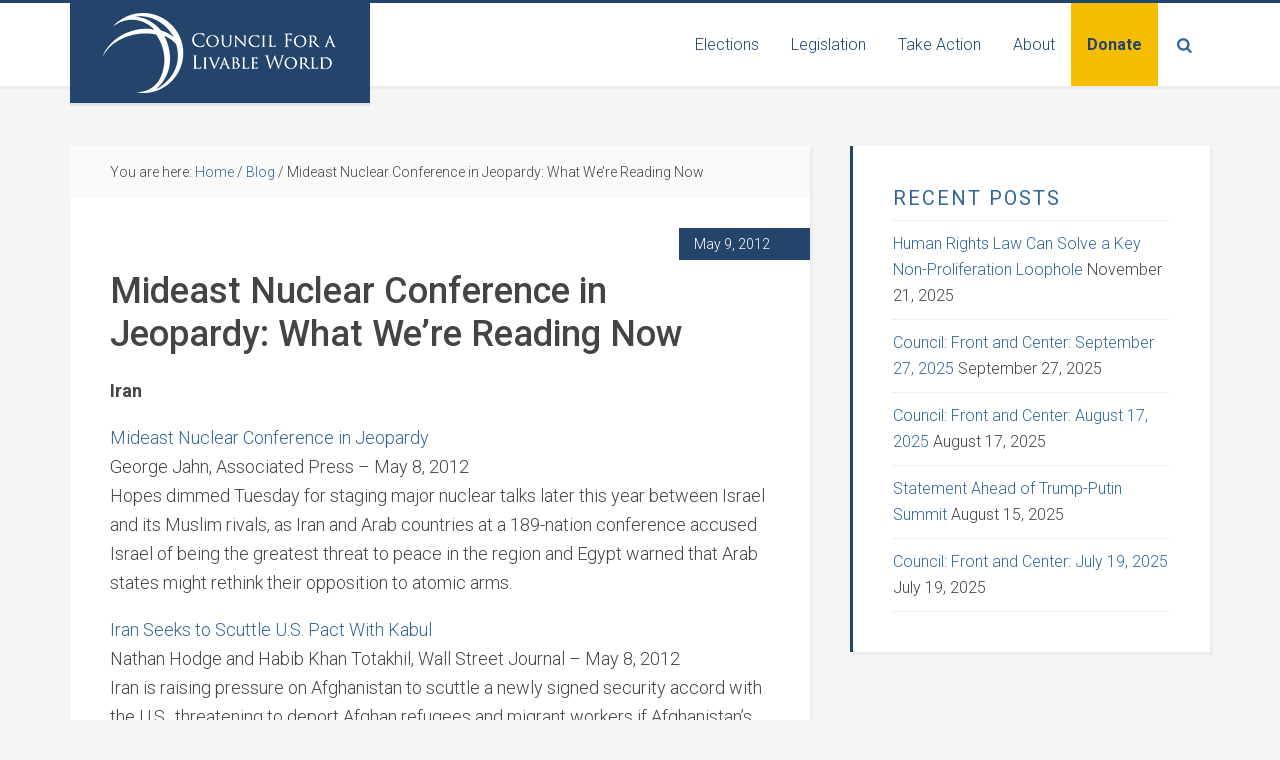

--- FILE ---
content_type: text/html; charset=UTF-8
request_url: https://livableworld.org/mideast-nuclear-conference-in-jeopardy-what-were-reading-now/
body_size: 11986
content:
<!DOCTYPE html>
<html lang="en-US">
<head >
<meta charset="UTF-8" />
<meta name="viewport" content="width=device-width, initial-scale=1" />
<meta name='robots' content='index, follow, max-image-preview:large, max-snippet:-1, max-video-preview:-1' />

	<!-- This site is optimized with the Yoast SEO plugin v26.7 - https://yoast.com/wordpress/plugins/seo/ -->
	<title>Mideast Nuclear Conference in Jeopardy: What We&#039;re Reading Now - Council for a Livable World</title>
	<link rel="canonical" href="https://livableworld.org/mideast-nuclear-conference-in-jeopardy-what-were-reading-now/" />
	<meta property="og:locale" content="en_US" />
	<meta property="og:type" content="article" />
	<meta property="og:title" content="Mideast Nuclear Conference in Jeopardy: What We&#039;re Reading Now - Council for a Livable World" />
	<meta property="og:description" content="Iran Mideast Nuclear Conference in Jeopardy George Jahn, Associated Press - May 8, 2012 Hopes dimmed Tuesday for staging major nuclear talks later this year between Israel and its Muslim rivals, as Iran and Arab countries at a 189-nation conference accused Israel of being the greatest threat to peace in the region and Egypt warned that Arab states might rethink their opposition to atomic arms. Iran Seeks to Scuttle U.S. Pact With Kabul Nathan Hodge and Habib Khan Totakhil, Wall Street Journal - May 8, 2012 Iran is raising pressure on Afghanistan to scuttle a newly signed security accord with the U.S., threatening to deport Afghan refugees and migrant workers if Afghanistan&#039;s parliament ratifies the deal. New Israel Partner Offers Moderate Voice on Iran Isabel Kershner, New York Times - May 8, 2012 Less than two weeks ago, Yuval Diskin, the recently retired chief of Israel&rsquo;s internal security agency, carried out a blistering verbal assault on Prime Minister Benjamin Netanyahu and his defense minister, Ehud Barak, questioning their judgment in handling what they regard as an Iranian nuclear threat and accusing them of making decisions &ldquo;based on messianic feelings.&rdquo;  Missile Defense GOP plans East Coast missile defense shield Jeremy Herb, The Hill (blog) - May 8, 2012 A new Republican plan to set up a missile defense site on the East Coast has attracted election-year fireworks, with Democrats accusing the GOP of pushing the idea to undercut President Obama&rsquo;s national-security credentials. Afghanistan As The Clock Ticks, Americans Train Afghan Troops Tom Bowman, NPR - May 8, 2012 Just outside Kandahar, the main city in southern Afghanistan, the U.S. military is starting a new program it hopes will wean Afghan troops off American assistance. A dozen or so American soldiers make up one of the Security Force Assistance Teams, and the goal is to help the Afghan army plan for operations and supply itself in the field. But the mission is still a work in progress." />
	<meta property="og:url" content="https://livableworld.org/mideast-nuclear-conference-in-jeopardy-what-were-reading-now/" />
	<meta property="og:site_name" content="Council for a Livable World" />
	<meta property="article:publisher" content="https://www.facebook.com/livableworld" />
	<meta property="article:published_time" content="2012-05-09T13:48:37+00:00" />
	<meta property="og:image" content="https://livableworld.org/wp-content/uploads/2020/03/Default-image-Council.jpg" />
	<meta property="og:image:width" content="2500" />
	<meta property="og:image:height" content="1313" />
	<meta property="og:image:type" content="image/jpeg" />
	<meta name="author" content="Council for a Livable World -- The Chain Reaction:" />
	<meta name="twitter:card" content="summary_large_image" />
	<meta name="twitter:creator" content="@livableworld" />
	<meta name="twitter:site" content="@livableworld" />
	<meta name="twitter:label1" content="Written by" />
	<meta name="twitter:data1" content="Council for a Livable World -- The Chain Reaction:" />
	<meta name="twitter:label2" content="Est. reading time" />
	<meta name="twitter:data2" content="2 minutes" />
	<script type="application/ld+json" class="yoast-schema-graph">{"@context":"https://schema.org","@graph":[{"@type":"Article","@id":"https://livableworld.org/mideast-nuclear-conference-in-jeopardy-what-were-reading-now/#article","isPartOf":{"@id":"https://livableworld.org/mideast-nuclear-conference-in-jeopardy-what-were-reading-now/"},"author":{"name":"Council for a Livable World -- The Chain Reaction:","@id":"https://livableworld.org/#/schema/person/6272a0b83fa4b774ecf059295121ad63"},"headline":"Mideast Nuclear Conference in Jeopardy: What We&#8217;re Reading Now","datePublished":"2012-05-09T13:48:37+00:00","mainEntityOfPage":{"@id":"https://livableworld.org/mideast-nuclear-conference-in-jeopardy-what-were-reading-now/"},"wordCount":331,"publisher":{"@id":"https://livableworld.org/#organization"},"articleSection":["Blog"],"inLanguage":"en-US"},{"@type":"WebPage","@id":"https://livableworld.org/mideast-nuclear-conference-in-jeopardy-what-were-reading-now/","url":"https://livableworld.org/mideast-nuclear-conference-in-jeopardy-what-were-reading-now/","name":"Mideast Nuclear Conference in Jeopardy: What We're Reading Now - Council for a Livable World","isPartOf":{"@id":"https://livableworld.org/#website"},"datePublished":"2012-05-09T13:48:37+00:00","breadcrumb":{"@id":"https://livableworld.org/mideast-nuclear-conference-in-jeopardy-what-were-reading-now/#breadcrumb"},"inLanguage":"en-US","potentialAction":[{"@type":"ReadAction","target":["https://livableworld.org/mideast-nuclear-conference-in-jeopardy-what-were-reading-now/"]}]},{"@type":"BreadcrumbList","@id":"https://livableworld.org/mideast-nuclear-conference-in-jeopardy-what-were-reading-now/#breadcrumb","itemListElement":[{"@type":"ListItem","position":1,"name":"Home","item":"https://livableworld.org/"},{"@type":"ListItem","position":2,"name":"Mideast Nuclear Conference in Jeopardy: What We&#8217;re Reading Now"}]},{"@type":"WebSite","@id":"https://livableworld.org/#website","url":"https://livableworld.org/","name":"Council for a Livable World","description":"Political action to reduce nuclear threats","publisher":{"@id":"https://livableworld.org/#organization"},"potentialAction":[{"@type":"SearchAction","target":{"@type":"EntryPoint","urlTemplate":"https://livableworld.org/?s={search_term_string}"},"query-input":{"@type":"PropertyValueSpecification","valueRequired":true,"valueName":"search_term_string"}}],"inLanguage":"en-US"},{"@type":"Organization","@id":"https://livableworld.org/#organization","name":"Council for a Livable World","url":"https://livableworld.org/","logo":{"@type":"ImageObject","inLanguage":"en-US","@id":"https://livableworld.org/#/schema/logo/image/","url":"https://livableworld.org/wp-content/uploads/2020/03/CLW-Logo-white-on-blue.png","contentUrl":"https://livableworld.org/wp-content/uploads/2020/03/CLW-Logo-white-on-blue.png","width":300,"height":100,"caption":"Council for a Livable World"},"image":{"@id":"https://livableworld.org/#/schema/logo/image/"},"sameAs":["https://www.facebook.com/livableworld","https://x.com/livableworld","https://instagram.com/livableworld","https://www.youtube.com/channel/UC2zgzMV7CjH_4ZV1Uyj-yhA"]},{"@type":"Person","@id":"https://livableworld.org/#/schema/person/6272a0b83fa4b774ecf059295121ad63","name":"Council for a Livable World -- The Chain Reaction:","image":{"@type":"ImageObject","inLanguage":"en-US","@id":"https://livableworld.org/#/schema/person/image/","url":"https://secure.gravatar.com/avatar/892d2ec6659811d9647092f303d47fafbad6bbdbc3cbed52586be0f6486398c5?s=96&d=mm&r=g","contentUrl":"https://secure.gravatar.com/avatar/892d2ec6659811d9647092f303d47fafbad6bbdbc3cbed52586be0f6486398c5?s=96&d=mm&r=g","caption":"Council for a Livable World -- The Chain Reaction:"},"sameAs":["http://blog.clw2020.wpengine.com"]}]}</script>
	<!-- / Yoast SEO plugin. -->


<link rel='dns-prefetch' href='//cdnjs.cloudflare.com' />
<link rel='dns-prefetch' href='//fonts.googleapis.com' />
<link rel='dns-prefetch' href='//use.fontawesome.com' />
<link rel="alternate" type="application/rss+xml" title="Council for a Livable World &raquo; Feed" href="https://livableworld.org/feed/" />
<link rel="alternate" type="application/rss+xml" title="Council for a Livable World &raquo; Comments Feed" href="https://livableworld.org/comments/feed/" />
<link rel="alternate" title="oEmbed (JSON)" type="application/json+oembed" href="https://livableworld.org/wp-json/oembed/1.0/embed?url=https%3A%2F%2Flivableworld.org%2Fmideast-nuclear-conference-in-jeopardy-what-were-reading-now%2F" />
<link rel="alternate" title="oEmbed (XML)" type="text/xml+oembed" href="https://livableworld.org/wp-json/oembed/1.0/embed?url=https%3A%2F%2Flivableworld.org%2Fmideast-nuclear-conference-in-jeopardy-what-were-reading-now%2F&#038;format=xml" />
<style id='wp-img-auto-sizes-contain-inline-css' type='text/css'>
img:is([sizes=auto i],[sizes^="auto," i]){contain-intrinsic-size:3000px 1500px}
/*# sourceURL=wp-img-auto-sizes-contain-inline-css */
</style>
<link rel='stylesheet' id='education-pro-theme-css' href='https://livableworld.org/wp-content/themes/clw/style.css?ver=3.0.2.20230512.1' type='text/css' media='all' />
<style id='wp-emoji-styles-inline-css' type='text/css'>

	img.wp-smiley, img.emoji {
		display: inline !important;
		border: none !important;
		box-shadow: none !important;
		height: 1em !important;
		width: 1em !important;
		margin: 0 0.07em !important;
		vertical-align: -0.1em !important;
		background: none !important;
		padding: 0 !important;
	}
/*# sourceURL=wp-emoji-styles-inline-css */
</style>
<link rel='stylesheet' id='wp-block-library-css' href='https://livableworld.org/wp-includes/css/dist/block-library/style.min.css?ver=6.9' type='text/css' media='all' />
<style id='global-styles-inline-css' type='text/css'>
:root{--wp--preset--aspect-ratio--square: 1;--wp--preset--aspect-ratio--4-3: 4/3;--wp--preset--aspect-ratio--3-4: 3/4;--wp--preset--aspect-ratio--3-2: 3/2;--wp--preset--aspect-ratio--2-3: 2/3;--wp--preset--aspect-ratio--16-9: 16/9;--wp--preset--aspect-ratio--9-16: 9/16;--wp--preset--color--black: #000000;--wp--preset--color--cyan-bluish-gray: #abb8c3;--wp--preset--color--white: #ffffff;--wp--preset--color--pale-pink: #f78da7;--wp--preset--color--vivid-red: #cf2e2e;--wp--preset--color--luminous-vivid-orange: #ff6900;--wp--preset--color--luminous-vivid-amber: #fcb900;--wp--preset--color--light-green-cyan: #7bdcb5;--wp--preset--color--vivid-green-cyan: #00d084;--wp--preset--color--pale-cyan-blue: #8ed1fc;--wp--preset--color--vivid-cyan-blue: #0693e3;--wp--preset--color--vivid-purple: #9b51e0;--wp--preset--gradient--vivid-cyan-blue-to-vivid-purple: linear-gradient(135deg,rgb(6,147,227) 0%,rgb(155,81,224) 100%);--wp--preset--gradient--light-green-cyan-to-vivid-green-cyan: linear-gradient(135deg,rgb(122,220,180) 0%,rgb(0,208,130) 100%);--wp--preset--gradient--luminous-vivid-amber-to-luminous-vivid-orange: linear-gradient(135deg,rgb(252,185,0) 0%,rgb(255,105,0) 100%);--wp--preset--gradient--luminous-vivid-orange-to-vivid-red: linear-gradient(135deg,rgb(255,105,0) 0%,rgb(207,46,46) 100%);--wp--preset--gradient--very-light-gray-to-cyan-bluish-gray: linear-gradient(135deg,rgb(238,238,238) 0%,rgb(169,184,195) 100%);--wp--preset--gradient--cool-to-warm-spectrum: linear-gradient(135deg,rgb(74,234,220) 0%,rgb(151,120,209) 20%,rgb(207,42,186) 40%,rgb(238,44,130) 60%,rgb(251,105,98) 80%,rgb(254,248,76) 100%);--wp--preset--gradient--blush-light-purple: linear-gradient(135deg,rgb(255,206,236) 0%,rgb(152,150,240) 100%);--wp--preset--gradient--blush-bordeaux: linear-gradient(135deg,rgb(254,205,165) 0%,rgb(254,45,45) 50%,rgb(107,0,62) 100%);--wp--preset--gradient--luminous-dusk: linear-gradient(135deg,rgb(255,203,112) 0%,rgb(199,81,192) 50%,rgb(65,88,208) 100%);--wp--preset--gradient--pale-ocean: linear-gradient(135deg,rgb(255,245,203) 0%,rgb(182,227,212) 50%,rgb(51,167,181) 100%);--wp--preset--gradient--electric-grass: linear-gradient(135deg,rgb(202,248,128) 0%,rgb(113,206,126) 100%);--wp--preset--gradient--midnight: linear-gradient(135deg,rgb(2,3,129) 0%,rgb(40,116,252) 100%);--wp--preset--font-size--small: 13px;--wp--preset--font-size--medium: 20px;--wp--preset--font-size--large: 36px;--wp--preset--font-size--x-large: 42px;--wp--preset--spacing--20: 0.44rem;--wp--preset--spacing--30: 0.67rem;--wp--preset--spacing--40: 1rem;--wp--preset--spacing--50: 1.5rem;--wp--preset--spacing--60: 2.25rem;--wp--preset--spacing--70: 3.38rem;--wp--preset--spacing--80: 5.06rem;--wp--preset--shadow--natural: 6px 6px 9px rgba(0, 0, 0, 0.2);--wp--preset--shadow--deep: 12px 12px 50px rgba(0, 0, 0, 0.4);--wp--preset--shadow--sharp: 6px 6px 0px rgba(0, 0, 0, 0.2);--wp--preset--shadow--outlined: 6px 6px 0px -3px rgb(255, 255, 255), 6px 6px rgb(0, 0, 0);--wp--preset--shadow--crisp: 6px 6px 0px rgb(0, 0, 0);}:where(.is-layout-flex){gap: 0.5em;}:where(.is-layout-grid){gap: 0.5em;}body .is-layout-flex{display: flex;}.is-layout-flex{flex-wrap: wrap;align-items: center;}.is-layout-flex > :is(*, div){margin: 0;}body .is-layout-grid{display: grid;}.is-layout-grid > :is(*, div){margin: 0;}:where(.wp-block-columns.is-layout-flex){gap: 2em;}:where(.wp-block-columns.is-layout-grid){gap: 2em;}:where(.wp-block-post-template.is-layout-flex){gap: 1.25em;}:where(.wp-block-post-template.is-layout-grid){gap: 1.25em;}.has-black-color{color: var(--wp--preset--color--black) !important;}.has-cyan-bluish-gray-color{color: var(--wp--preset--color--cyan-bluish-gray) !important;}.has-white-color{color: var(--wp--preset--color--white) !important;}.has-pale-pink-color{color: var(--wp--preset--color--pale-pink) !important;}.has-vivid-red-color{color: var(--wp--preset--color--vivid-red) !important;}.has-luminous-vivid-orange-color{color: var(--wp--preset--color--luminous-vivid-orange) !important;}.has-luminous-vivid-amber-color{color: var(--wp--preset--color--luminous-vivid-amber) !important;}.has-light-green-cyan-color{color: var(--wp--preset--color--light-green-cyan) !important;}.has-vivid-green-cyan-color{color: var(--wp--preset--color--vivid-green-cyan) !important;}.has-pale-cyan-blue-color{color: var(--wp--preset--color--pale-cyan-blue) !important;}.has-vivid-cyan-blue-color{color: var(--wp--preset--color--vivid-cyan-blue) !important;}.has-vivid-purple-color{color: var(--wp--preset--color--vivid-purple) !important;}.has-black-background-color{background-color: var(--wp--preset--color--black) !important;}.has-cyan-bluish-gray-background-color{background-color: var(--wp--preset--color--cyan-bluish-gray) !important;}.has-white-background-color{background-color: var(--wp--preset--color--white) !important;}.has-pale-pink-background-color{background-color: var(--wp--preset--color--pale-pink) !important;}.has-vivid-red-background-color{background-color: var(--wp--preset--color--vivid-red) !important;}.has-luminous-vivid-orange-background-color{background-color: var(--wp--preset--color--luminous-vivid-orange) !important;}.has-luminous-vivid-amber-background-color{background-color: var(--wp--preset--color--luminous-vivid-amber) !important;}.has-light-green-cyan-background-color{background-color: var(--wp--preset--color--light-green-cyan) !important;}.has-vivid-green-cyan-background-color{background-color: var(--wp--preset--color--vivid-green-cyan) !important;}.has-pale-cyan-blue-background-color{background-color: var(--wp--preset--color--pale-cyan-blue) !important;}.has-vivid-cyan-blue-background-color{background-color: var(--wp--preset--color--vivid-cyan-blue) !important;}.has-vivid-purple-background-color{background-color: var(--wp--preset--color--vivid-purple) !important;}.has-black-border-color{border-color: var(--wp--preset--color--black) !important;}.has-cyan-bluish-gray-border-color{border-color: var(--wp--preset--color--cyan-bluish-gray) !important;}.has-white-border-color{border-color: var(--wp--preset--color--white) !important;}.has-pale-pink-border-color{border-color: var(--wp--preset--color--pale-pink) !important;}.has-vivid-red-border-color{border-color: var(--wp--preset--color--vivid-red) !important;}.has-luminous-vivid-orange-border-color{border-color: var(--wp--preset--color--luminous-vivid-orange) !important;}.has-luminous-vivid-amber-border-color{border-color: var(--wp--preset--color--luminous-vivid-amber) !important;}.has-light-green-cyan-border-color{border-color: var(--wp--preset--color--light-green-cyan) !important;}.has-vivid-green-cyan-border-color{border-color: var(--wp--preset--color--vivid-green-cyan) !important;}.has-pale-cyan-blue-border-color{border-color: var(--wp--preset--color--pale-cyan-blue) !important;}.has-vivid-cyan-blue-border-color{border-color: var(--wp--preset--color--vivid-cyan-blue) !important;}.has-vivid-purple-border-color{border-color: var(--wp--preset--color--vivid-purple) !important;}.has-vivid-cyan-blue-to-vivid-purple-gradient-background{background: var(--wp--preset--gradient--vivid-cyan-blue-to-vivid-purple) !important;}.has-light-green-cyan-to-vivid-green-cyan-gradient-background{background: var(--wp--preset--gradient--light-green-cyan-to-vivid-green-cyan) !important;}.has-luminous-vivid-amber-to-luminous-vivid-orange-gradient-background{background: var(--wp--preset--gradient--luminous-vivid-amber-to-luminous-vivid-orange) !important;}.has-luminous-vivid-orange-to-vivid-red-gradient-background{background: var(--wp--preset--gradient--luminous-vivid-orange-to-vivid-red) !important;}.has-very-light-gray-to-cyan-bluish-gray-gradient-background{background: var(--wp--preset--gradient--very-light-gray-to-cyan-bluish-gray) !important;}.has-cool-to-warm-spectrum-gradient-background{background: var(--wp--preset--gradient--cool-to-warm-spectrum) !important;}.has-blush-light-purple-gradient-background{background: var(--wp--preset--gradient--blush-light-purple) !important;}.has-blush-bordeaux-gradient-background{background: var(--wp--preset--gradient--blush-bordeaux) !important;}.has-luminous-dusk-gradient-background{background: var(--wp--preset--gradient--luminous-dusk) !important;}.has-pale-ocean-gradient-background{background: var(--wp--preset--gradient--pale-ocean) !important;}.has-electric-grass-gradient-background{background: var(--wp--preset--gradient--electric-grass) !important;}.has-midnight-gradient-background{background: var(--wp--preset--gradient--midnight) !important;}.has-small-font-size{font-size: var(--wp--preset--font-size--small) !important;}.has-medium-font-size{font-size: var(--wp--preset--font-size--medium) !important;}.has-large-font-size{font-size: var(--wp--preset--font-size--large) !important;}.has-x-large-font-size{font-size: var(--wp--preset--font-size--x-large) !important;}
/*# sourceURL=global-styles-inline-css */
</style>

<style id='classic-theme-styles-inline-css' type='text/css'>
/*! This file is auto-generated */
.wp-block-button__link{color:#fff;background-color:#32373c;border-radius:9999px;box-shadow:none;text-decoration:none;padding:calc(.667em + 2px) calc(1.333em + 2px);font-size:1.125em}.wp-block-file__button{background:#32373c;color:#fff;text-decoration:none}
/*# sourceURL=/wp-includes/css/classic-themes.min.css */
</style>
<style id='font-awesome-svg-styles-default-inline-css' type='text/css'>
.svg-inline--fa {
  display: inline-block;
  height: 1em;
  overflow: visible;
  vertical-align: -.125em;
}
/*# sourceURL=font-awesome-svg-styles-default-inline-css */
</style>
<link rel='stylesheet' id='font-awesome-svg-styles-css' href='https://livableworld.org/wp-content/uploads/font-awesome/v6.4.0/css/svg-with-js.css' type='text/css' media='all' />
<style id='font-awesome-svg-styles-inline-css' type='text/css'>
   .wp-block-font-awesome-icon svg::before,
   .wp-rich-text-font-awesome-icon svg::before {content: unset;}
/*# sourceURL=font-awesome-svg-styles-inline-css */
</style>
<link rel='stylesheet' id='cpsh-shortcodes-css' href='https://livableworld.org/wp-content/plugins/column-shortcodes//assets/css/shortcodes.css?ver=1.0.1' type='text/css' media='all' />
<link rel='stylesheet' id='foobox-min-css' href='https://livableworld.org/wp-content/plugins/foobox-image-lightbox-premium/pro/css/foobox.min.css?ver=2.7.35' type='text/css' media='all' />
<link rel='stylesheet' id='dashicons-css' href='https://livableworld.org/wp-includes/css/dashicons.min.css?ver=6.9' type='text/css' media='all' />
<link rel='stylesheet' id='google-fonts-css' href='//fonts.googleapis.com/css?family=Roboto%3A300%2C300i%2C400%2C500%2C700%2C700i&#038;ver=3.0.2.20230512.1' type='text/css' media='all' />
<link rel='stylesheet' id='font-awesome-official-css' href='https://use.fontawesome.com/releases/v6.4.0/css/all.css' type='text/css' media='all' integrity="sha384-iw3OoTErCYJJB9mCa8LNS2hbsQ7M3C0EpIsO/H5+EGAkPGc6rk+V8i04oW/K5xq0" crossorigin="anonymous" />
<link rel='stylesheet' id='tablepress-default-css' href='https://livableworld.org/wp-content/plugins/tablepress/css/build/default.css?ver=3.2.6' type='text/css' media='all' />
<link rel='stylesheet' id='foobox-fotomoto-css' href='https://livableworld.org/wp-content/plugins/foobox-image-lightbox-premium/pro/css/foobox-fotomoto.css?ver=6.9' type='text/css' media='all' />
<link rel='stylesheet' id='font-awesome-official-v4shim-css' href='https://use.fontawesome.com/releases/v6.4.0/css/v4-shims.css' type='text/css' media='all' integrity="sha384-TjXU13dTMPo+5ZlOUI1IGXvpmajjoetPqbUJqTx+uZ1bGwylKHNEItuVe/mg/H6l" crossorigin="anonymous" />
<!--n2css--><!--n2js--><script type="text/javascript" src="https://livableworld.org/wp-includes/js/jquery/jquery.min.js?ver=3.7.1" id="jquery-core-js"></script>
<script type="text/javascript" src="https://livableworld.org/wp-includes/js/jquery/jquery-migrate.min.js?ver=3.4.1" id="jquery-migrate-js"></script>
<script type="text/javascript" src="https://livableworld.org/wp-content/themes/clw/js/responsive-menu.js?ver=1.0.0" id="education-responsive-menu-js"></script>
<script type="text/javascript" src="https://cdnjs.cloudflare.com/ajax/libs/fluidvids.js/2.4.1/fluidvids.min.js?ver=2.4.1" id="fluidvids-js"></script>
<script type="text/javascript" src="https://livableworld.org/wp-content/themes/clw/js/site.js?ver=3.0.2.20230512.1" id="theme-main-js"></script>
<script type="text/javascript" id="foobox-min-js-before">
/* <![CDATA[ */
/* Run FooBox (v2.7.35) */
var FOOBOX = window.FOOBOX = {
	ready: false,
	disableOthers: false,
	customOptions: {  },
	o: {wordpress: { enabled: true }, rel: 'foobox', pan: { enabled: true, showOverview: true, position: "fbx-top-right" }, deeplinking : { enabled: true, prefix: "foobox" }, hideScrollbars:false, closeOnOverlayClick:false, showCount:false, images: {  showCaptions:false }, excludes:'.fbx-link,.nofoobox,.nolightbox,a[href*="pinterest.com/pin/create/button/"]', affiliate : { enabled: false }, slideshow: { enabled:false }, social: {"enabled":false}},
	selectors: [
		".foobox, [target=\"foobox\"]", "body"
	],
	pre: function( $ ){
		// Custom JavaScript (Pre)
		
	},
	post: function( $ ){
		// Custom JavaScript (Post)
		

				/* FooBox Fotomoto code */
				if (!FOOBOX.fotomoto){
					FOOBOX.fotomoto = {
						beforeLoad: function(e){
							e.fb.modal.find('.FotomotoToolbarClass').remove();
						},
						afterLoad: function(e){
							var item = e.fb.item,
								container = e.fb.modal.find('.fbx-item-current');
							if (window.FOOBOX_FOTOMOTO){
								FOOBOX_FOTOMOTO.show(item, container);
							}
						},
						init: function(){
							jQuery('.fbx-instance').off('foobox.beforeLoad', FOOBOX.fotomoto.beforeLoad)
								.on('foobox.beforeLoad', FOOBOX.fotomoto.beforeLoad);

							jQuery('.fbx-instance').off('foobox.afterLoad', FOOBOX.fotomoto.afterLoad)
								.on('foobox.afterLoad', FOOBOX.fotomoto.afterLoad);
						}
					}
				}
				FOOBOX.fotomoto.init();
			
		// Custom Captions Code
		
	},
	custom: function( $ ){
		// Custom Extra JS
		
	}
};
//# sourceURL=foobox-min-js-before
/* ]]> */
</script>
<script type="text/javascript" src="https://livableworld.org/wp-content/plugins/foobox-image-lightbox-premium/pro/js/foobox.min.js?ver=2.7.35" id="foobox-min-js"></script>
<script type="text/javascript" src="https://livableworld.org/wp-content/plugins/foobox-image-lightbox-premium/pro/js/foobox-fotomoto.js?ver=6.9" id="foobox-fotomoto-js"></script>
<link rel="https://api.w.org/" href="https://livableworld.org/wp-json/" /><link rel="alternate" title="JSON" type="application/json" href="https://livableworld.org/wp-json/wp/v2/posts/6282" /><link rel="EditURI" type="application/rsd+xml" title="RSD" href="https://livableworld.org/xmlrpc.php?rsd" />
<link rel='shortlink' href='https://livableworld.org/?p=6282' />
<style type="text/css">.site-title a { background: url(https://livableworld.org/wp-content/uploads/2020/03/CLW-Logo-white-on-blue.png) no-repeat !important; }</style>
<link rel="icon" href="https://livableworld.org/wp-content/uploads/2018/01/cropped-New-CLW-logo-just-globe-II-32x32.jpg" sizes="32x32" />
<link rel="icon" href="https://livableworld.org/wp-content/uploads/2018/01/cropped-New-CLW-logo-just-globe-II-192x192.jpg" sizes="192x192" />
<link rel="apple-touch-icon" href="https://livableworld.org/wp-content/uploads/2018/01/cropped-New-CLW-logo-just-globe-II-180x180.jpg" />
<meta name="msapplication-TileImage" content="https://livableworld.org/wp-content/uploads/2018/01/cropped-New-CLW-logo-just-globe-II-270x270.jpg" />
<style type="text/css">

</style>		<style type="text/css" id="wp-custom-css">
			body.page-id-14586 .entry-header,
body.page-id-15462 .entry-header {
	display: none;
}		</style>
		</head>
<body class="wp-singular post-template-default single single-post postid-6282 single-format-standard wp-theme-genesis wp-child-theme-clw custom-header header-image content-sidebar genesis-breadcrumbs-visible genesis-footer-widgets-visible education-pro-red"><div class="site-container"><header class="site-header"><div class="wrap"><div class="title-area"><p class="site-title"><a href="https://livableworld.org/">Council for a Livable World</a></p><p class="site-description">Political action to reduce nuclear threats</p></div><div class="widget-area header-widget-area"><section id="nav_menu-5" class="widget widget_nav_menu"><div class="widget-wrap"><nav class="nav-header"><ul id="menu-primary-menu" class="menu genesis-nav-menu"><li id="menu-item-15751" class="menu-item menu-item-type-post_type menu-item-object-page menu-item-has-children menu-item-15751"><a href="https://livableworld.org/meet-the-candidates/"><span >Elections</span></a>
<ul class="sub-menu">
	<li id="menu-item-15752" class="menu-item menu-item-type-post_type menu-item-object-page menu-item-15752"><a href="https://livableworld.org/meet-the-candidates/senate-candidates/"><span >Senate Candidates</span></a></li>
	<li id="menu-item-15753" class="menu-item menu-item-type-post_type menu-item-object-page menu-item-15753"><a href="https://livableworld.org/meet-the-candidates/house-candidates/"><span >House Candidates</span></a></li>
	<li id="menu-item-15754" class="menu-item menu-item-type-taxonomy menu-item-object-category menu-item-15754"><a href="https://livableworld.org/category/politics-for-a-livable-world/"><span >Political Analysis</span></a></li>
	<li id="menu-item-15756" class="menu-item menu-item-type-post_type menu-item-object-page menu-item-15756"><a href="https://livableworld.org/meet-the-candidates/our-legacy-in-congress-who-weve-helped-elect/"><span >Who We&#8217;ve Helped Elect</span></a></li>
</ul>
</li>
<li id="menu-item-15757" class="menu-item menu-item-type-post_type menu-item-object-page menu-item-has-children menu-item-15757"><a href="https://livableworld.org/legislation/"><span >Legislation</span></a>
<ul class="sub-menu">
	<li id="menu-item-15758" class="menu-item menu-item-type-post_type menu-item-object-page menu-item-15758"><a href="https://livableworld.org/key-national-security-legislation/"><span >Key National Security Legislation</span></a></li>
	<li id="menu-item-15759" class="menu-item menu-item-type-post_type menu-item-object-page menu-item-15759"><a href="https://livableworld.org/legislation/national-security-legislative-calendar/"><span >National Security Legislative Calendar</span></a></li>
	<li id="menu-item-15761" class="menu-item menu-item-type-post_type menu-item-object-page menu-item-15761"><a href="https://livableworld.org/about/mission/legacy-in-congress-legislative-achievement/"><span >Legislative Achievements</span></a></li>
</ul>
</li>
<li id="menu-item-15765" class="menu-item menu-item-type-post_type menu-item-object-page menu-item-has-children menu-item-15765"><a href="https://livableworld.org/take-action/"><span >Take Action</span></a>
<ul class="sub-menu">
	<li id="menu-item-19660" class="menu-item menu-item-type-post_type menu-item-object-page menu-item-19660"><a href="https://livableworld.org/a-house-of-dynamite/"><span >What ‘A House of Dynamite’ Tells Us and What You Can Do</span></a></li>
	<li id="menu-item-18925" class="menu-item menu-item-type-post_type menu-item-object-page menu-item-18925"><a href="https://livableworld.org/about/oppenheimer/"><span >Avoiding Oppenheimer’s Nuclear Nightmare in Our Current Reality</span></a></li>
	<li id="menu-item-18986" class="menu-item menu-item-type-post_type menu-item-object-page menu-item-18986"><a href="https://livableworld.org/nukes-climate-change/"><span >Twin Threats: Climate Change and Nuclear War</span></a></li>
	<li id="menu-item-15768" class="menu-item menu-item-type-post_type menu-item-object-page menu-item-15768"><a href="https://livableworld.org/legislation/issues/"><span >Issues</span></a></li>
	<li id="menu-item-15882" class="menu-item menu-item-type-post_type menu-item-object-page menu-item-15882"><a href="https://livableworld.org/join-our-email-list/"><span >Join Our Email List</span></a></li>
	<li id="menu-item-15769" class="menu-item menu-item-type-post_type menu-item-object-page menu-item-15769"><a href="https://livableworld.org/membership/"><span >Become a Member</span></a></li>
</ul>
</li>
<li id="menu-item-15715" class="menu-item menu-item-type-post_type menu-item-object-page menu-item-has-children menu-item-15715"><a href="https://livableworld.org/about/"><span >About</span></a>
<ul class="sub-menu">
	<li id="menu-item-15716" class="menu-item menu-item-type-post_type menu-item-object-page menu-item-15716"><a href="https://livableworld.org/about/meet-the-staff/"><span >Staff</span></a></li>
	<li id="menu-item-15770" class="menu-item menu-item-type-post_type menu-item-object-page menu-item-15770"><a href="https://livableworld.org/pressroom/"><span >Press</span></a></li>
	<li id="menu-item-15728" class="menu-item menu-item-type-taxonomy menu-item-object-category menu-item-15728"><a href="https://livableworld.org/category/council-front-and-center/"><span >Newsletter</span></a></li>
	<li id="menu-item-15726" class="menu-item menu-item-type-post_type menu-item-object-page menu-item-15726"><a href="https://livableworld.org/about/boards-experts/"><span >Boards &#038; Experts</span></a></li>
	<li id="menu-item-15727" class="menu-item menu-item-type-post_type menu-item-object-page menu-item-15727"><a href="https://livableworld.org/about/jobs-and-internships/"><span >Jobs &#038; Internships</span></a></li>
	<li id="menu-item-15729" class="menu-item menu-item-type-post_type menu-item-object-page menu-item-15729"><a href="https://livableworld.org/about/financials/"><span >Financials and Annual Reports</span></a></li>
	<li id="menu-item-15771" class="menu-item menu-item-type-post_type menu-item-object-page menu-item-15771"><a href="https://livableworld.org/contact-us/"><span >Contact Us</span></a></li>
</ul>
</li>
<li id="menu-item-15763" class="menu-item-donate menu-item menu-item-type-post_type menu-item-object-page menu-item-15763"><a href="https://livableworld.org/donate-to-council-for-a-livable-world/"><span >Donate</span></a></li>
<li class="menu-item menu-item-has-children search-parent"><a class="search-toggle" href="#">Search</a><ul class="sub-menu"><li class="menu-item search"><form class="search-form" method="get" action="https://livableworld.org/" role="search"><input class="search-form-input" type="search" name="s" id="searchform-1" placeholder="Search this website"><input class="search-form-submit" type="submit" value="Search"><meta content="https://livableworld.org/?s={s}"></form></li></ul></li></ul></nav></div></section>
</div></div></header><div class="site-inner"><div class="content-sidebar-wrap"><main class="content"><div class="breadcrumb">You are here: <span class="breadcrumb-link-wrap"><a class="breadcrumb-link" href="https://livableworld.org/"><span class="breadcrumb-link-text-wrap">Home</span></a><meta ></span> <span aria-label="breadcrumb separator">/</span> <span class="breadcrumb-link-wrap"><a class="breadcrumb-link" href="https://livableworld.org/category/blog/"><span class="breadcrumb-link-text-wrap">Blog</span></a><meta ></span> <span aria-label="breadcrumb separator">/</span> Mideast Nuclear Conference in Jeopardy: What We&#8217;re Reading Now</div><article class="post-6282 post type-post status-publish format-standard category-blog entry" aria-label="Mideast Nuclear Conference in Jeopardy: What We&#8217;re Reading Now"><header class="entry-header"><p class="entry-meta"><time class="entry-time">May 9, 2012</time></p><h1 class="entry-title">Mideast Nuclear Conference in Jeopardy: What We&#8217;re Reading Now</h1>
</header><div class="entry-content"><p><strong>Iran</strong></p>
<p><a href="http://abcnews.go.com/International/wireStory/mideast-nuclear-conference-jeopardy-16301584#.T6psOYEpqSp">Mideast Nuclear Conference in Jeopardy</a><br /> George Jahn, Associated Press &#8211; May 8, 2012<br /> Hopes dimmed Tuesday for staging major nuclear talks later this year between Israel and its Muslim rivals, as Iran and Arab countries at a 189-nation conference accused Israel of being the greatest threat to peace in the region and Egypt warned that Arab states might rethink their opposition to atomic arms.</p>
<p><a href="http://online.wsj.com/article/SB10001424052702303630404577391913416976058.html?mod=googlenews_wsj">Iran Seeks to Scuttle U.S. Pact With Kabul</a><br /> Nathan Hodge and Habib Khan Totakhil, Wall Street Journal &#8211; May 8, 2012<br /> Iran is raising pressure on Afghanistan to scuttle a newly signed security accord with the U.S., threatening to deport Afghan refugees and migrant workers if Afghanistan&#8217;s parliament ratifies the deal.</p>
<p><a href="http://www.nytimes.com/2012/05/09/world/middleeast/netanyahu-new-partner-shaul-mofaz-less-hawkish-on-iran-nuclear-issue.html">New Israel Partner Offers Moderate Voice on Iran</a><br /> Isabel Kershner, New York Times &#8211; May 8, 2012<br /> Less than two weeks ago, Yuval Diskin, the recently retired chief of Israel’s internal security agency, carried out a blistering verbal assault on Prime Minister Benjamin Netanyahu and his defense minister, Ehud Barak, questioning their judgment in handling what they regard as an Iranian nuclear threat and accusing them of making decisions “based on messianic feelings.” </p>
<p><strong>Missile Defense</strong></p>
<p><a href="http://thehill.com/blogs/defcon-hill/policy-and-strategy/226265-republican-plans-east-coast-missile-defense-shield">GOP plans East Coast missile defense shield</a><br />
Jeremy Herb, The Hill (blog) &#8211; May 8, 2012<br />
A new Republican plan to set up a missile defense site on the East Coast has attracted election-year fireworks, with Democrats accusing the GOP of pushing the idea to undercut President Obama’s national-security credentials. </p>
<p><strong>Afghanistan</strong></p>
<p><a href="http://www.npr.org/2012/05/08/152275395/as-the-clock-ticks-americans-train-afghan-troops">As The Clock Ticks, Americans Train Afghan Troops</a><br />
Tom Bowman, NPR &#8211; May 8, 2012<br />
Just outside Kandahar, the main city in southern Afghanistan, the U.S. military is starting a new program it hopes will wean Afghan troops off American assistance. A dozen or so American soldiers make up one of the Security Force Assistance Teams, and the goal is to help the Afghan army plan for operations and supply itself in the field. But the mission is still a work in progress.</p>
<input class="fooboxshare_post_id" type="hidden" value="6282"/></div><footer class="entry-footer"><p class="entry-meta"><span class="entry-categories">Posted in: <a href="https://livableworld.org/category/blog/" rel="category tag">Blog</a></span>   </p></footer></article></main><aside class="sidebar sidebar-primary widget-area" role="complementary" aria-label="Primary Sidebar">
		<section id="recent-posts-3" class="widget widget_recent_entries"><div class="widget-wrap">
		<h4 class="widget-title widgettitle">Recent Posts</h4>

		<ul>
											<li>
					<a href="https://livableworld.org/human-rights-law-can-solve-a-key-non-proliferation-loophole/">Human Rights Law Can Solve a Key Non-Proliferation Loophole</a>
											<span class="post-date">November 21, 2025</span>
									</li>
											<li>
					<a href="https://livableworld.org/council-front-and-center-september-27-2025/">Council: Front and Center: September 27, 2025</a>
											<span class="post-date">September 27, 2025</span>
									</li>
											<li>
					<a href="https://livableworld.org/council-front-and-center-august-17-2025/">Council: Front and Center: August 17, 2025</a>
											<span class="post-date">August 17, 2025</span>
									</li>
											<li>
					<a href="https://livableworld.org/statement-ahead-of-trump-putin-summit/">Statement Ahead of Trump-Putin Summit</a>
											<span class="post-date">August 15, 2025</span>
									</li>
											<li>
					<a href="https://livableworld.org/council-front-and-center-july-19-2025/">Council: Front and Center: July 19, 2025</a>
											<span class="post-date">July 19, 2025</span>
									</li>
					</ul>

		</div></section>
</aside></div></div><div class="footer-widgets"><div class="wrap"><div class="widget-area footer-widgets-1 footer-widget-area"><section id="media_image-2" class="widget widget_media_image"><div class="widget-wrap"><a href="/"><img width="233" height="80" src="https://livableworld.org/wp-content/uploads/2020/03/CLW-Logo-white-on-transparent.png" class="image wp-image-16140  attachment-full size-full" alt="Council for a Livable World logo" style="max-width: 100%; height: auto;" decoding="async" loading="lazy" /></a></div></section>
<section id="text-8" class="widget widget_text"><div class="widget-wrap">			<div class="textwidget"><p>820 1st Street NE, Suite LL-180<br />
Washington, D.C. 20002<br />
Phone: 202.543.4100</p>
</div>
		</div></section>
</div><div class="widget-area footer-widgets-2 footer-widget-area"><section id="nav_menu-6" class="widget widget_nav_menu"><div class="widget-wrap"><h4 class="widget-title widgettitle">Elections</h4>
<div class="menu-elections-menu-container"><ul id="menu-elections-menu" class="menu"><li id="menu-item-15798" class="menu-item menu-item-type-post_type menu-item-object-page menu-item-15798"><a href="https://livableworld.org/meet-the-candidates/">Meet The Candidates</a></li>
<li id="menu-item-15799" class="menu-item menu-item-type-post_type menu-item-object-page menu-item-15799"><a href="https://livableworld.org/meet-the-candidates/senate-candidates/">Senate Candidates</a></li>
<li id="menu-item-15800" class="menu-item menu-item-type-post_type menu-item-object-page menu-item-15800"><a href="https://livableworld.org/meet-the-candidates/house-candidates/">House Candidates</a></li>
<li id="menu-item-15802" class="menu-item menu-item-type-post_type menu-item-object-page menu-item-15802"><a href="https://livableworld.org/meet-the-candidates/our-legacy-in-congress-who-weve-helped-elect/">Who We&#8217;ve Helped Elect</a></li>
</ul></div></div></section>
</div><div class="widget-area footer-widgets-3 footer-widget-area"><section id="nav_menu-7" class="widget widget_nav_menu"><div class="widget-wrap"><h4 class="widget-title widgettitle">Legislation</h4>
<div class="menu-legislation-menu-container"><ul id="menu-legislation-menu" class="menu"><li id="menu-item-15833" class="menu-item menu-item-type-post_type menu-item-object-page menu-item-15833"><a href="https://livableworld.org/key-national-security-legislation/">Key National Security Legislation</a></li>
<li id="menu-item-15834" class="menu-item menu-item-type-post_type menu-item-object-page menu-item-15834"><a href="https://livableworld.org/legislation/national-security-legislative-calendar/">National Security Legislative Calendar</a></li>
<li id="menu-item-15836" class="menu-item menu-item-type-post_type menu-item-object-page menu-item-15836"><a href="https://livableworld.org/about/mission/legacy-in-congress-legislative-achievement/">Legislative Achievements</a></li>
</ul></div></div></section>
</div><div class="widget-area footer-widgets-4 footer-widget-area"><section id="nav_menu-9" class="widget widget_nav_menu"><div class="widget-wrap"><h4 class="widget-title widgettitle">Take Action</h4>
<div class="menu-take-action-menu-container"><ul id="menu-take-action-menu" class="menu"><li id="menu-item-15864" class="menu-item menu-item-type-post_type menu-item-object-page menu-item-15864"><a href="https://livableworld.org/legislation/issues/">Issues</a></li>
<li id="menu-item-15880" class="menu-item menu-item-type-post_type menu-item-object-page menu-item-15880"><a href="https://livableworld.org/join-our-email-list/">Join Our Email List</a></li>
<li id="menu-item-15866" class="menu-item menu-item-type-post_type menu-item-object-page menu-item-15866"><a href="https://livableworld.org/membership/">Become a Member</a></li>
</ul></div></div></section>
</div><div class="widget-area footer-widgets-5 footer-widget-area"><section id="nav_menu-8" class="widget widget_nav_menu"><div class="widget-wrap"><h4 class="widget-title widgettitle">About</h4>
<div class="menu-about-menu-container"><ul id="menu-about-menu" class="menu"><li id="menu-item-15789" class="menu-item menu-item-type-post_type menu-item-object-page menu-item-15789"><a href="https://livableworld.org/about/">History &#038; Mission</a></li>
<li id="menu-item-15790" class="menu-item menu-item-type-post_type menu-item-object-page menu-item-15790"><a href="https://livableworld.org/about/meet-the-staff/">Staff</a></li>
<li id="menu-item-15791" class="menu-item menu-item-type-post_type menu-item-object-page menu-item-15791"><a href="https://livableworld.org/pressroom/">Press</a></li>
<li id="menu-item-15792" class="menu-item menu-item-type-taxonomy menu-item-object-category menu-item-15792"><a href="https://livableworld.org/category/council-front-and-center/">Newsletter</a></li>
<li id="menu-item-15793" class="menu-item menu-item-type-post_type menu-item-object-page menu-item-15793"><a href="https://livableworld.org/about/boards-experts/">Boards &#038; Experts</a></li>
<li id="menu-item-15794" class="menu-item menu-item-type-post_type menu-item-object-page menu-item-15794"><a href="https://livableworld.org/about/jobs-and-internships/">Jobs &#038; Internships</a></li>
<li id="menu-item-15795" class="menu-item menu-item-type-post_type menu-item-object-page menu-item-15795"><a href="https://livableworld.org/about/financials/">Financials and Annual Reports</a></li>
<li id="menu-item-15796" class="menu-item menu-item-type-post_type menu-item-object-page menu-item-15796"><a href="https://livableworld.org/contact-us/">Contact Us</a></li>
<li id="menu-item-15877" class="menu-item menu-item-type-post_type menu-item-object-page menu-item-15877"><a href="https://livableworld.org/about/center-for-arms-control-and-non-proliferation/">Center for Arms Control and Non-Proliferation</a></li>
</ul></div></div></section>
</div></div></div><footer class="site-footer"><div class="wrap"><div class="site-footer-sidebar"><div class="widget-area site-footer-widgets-1 site-footer-widget-area"><section id="nav_menu-10" class="widget widget_nav_menu"><div class="widget-wrap"><div class="menu-social-networks-menu-container"><ul id="menu-social-networks-menu" class="menu"><li id="menu-item-15883" class="theme-icon theme-icon-twitter menu-item menu-item-type-custom menu-item-object-custom menu-item-15883"><a target="_blank" href="https://twitter.com/livableworld">Twitter</a></li>
<li id="menu-item-15884" class="theme-icon theme-icon-youtube menu-item menu-item-type-custom menu-item-object-custom menu-item-15884"><a target="_blank" href="https://www.youtube.com/channel/UC2zgzMV7CjH_4ZV1Uyj-yhA">YouTube</a></li>
<li id="menu-item-15885" class="theme-icon theme-icon-instagram menu-item menu-item-type-custom menu-item-object-custom menu-item-15885"><a target="_blank" href="https://instagram.com/livableworld">Instagram</a></li>
<li id="menu-item-15886" class="theme-icon theme-icon-facebook menu-item menu-item-type-custom menu-item-object-custom menu-item-15886"><a target="_blank" href="https://www.facebook.com/livableworld">Facebook</a></li>
</ul></div></div></section>
</div><div class="widget-area site-footer-widgets-2 site-footer-widget-area"><section id="text-9" class="widget widget_text"><div class="widget-wrap">			<div class="textwidget"><p>© 2026 Council for a Livable World<br />
<a href="/privacy-policy/">Privacy Policy</a></p>
</div>
		</div></section>
</div><div class="widget-area site-footer-widgets-3 site-footer-widget-area"><section id="custom_html-3" class="widget_text widget widget_custom_html"><div class="widget_text widget-wrap"><div class="textwidget custom-html-widget"></div></div></section>
</div></div></div></footer></div><script type="speculationrules">
{"prefetch":[{"source":"document","where":{"and":[{"href_matches":"/*"},{"not":{"href_matches":["/wp-*.php","/wp-admin/*","/wp-content/uploads/*","/wp-content/*","/wp-content/plugins/*","/wp-content/themes/clw/*","/wp-content/themes/genesis/*","/*\\?(.+)"]}},{"not":{"selector_matches":"a[rel~=\"nofollow\"]"}},{"not":{"selector_matches":".no-prefetch, .no-prefetch a"}}]},"eagerness":"conservative"}]}
</script>
<!-- Google tag (gtag.js) -->
<script async src="https://www.googletagmanager.com/gtag/js?id=G-LJVFSZ17NF"></script>
<script>
  window.dataLayer = window.dataLayer || [];
  function gtag(){dataLayer.push(arguments);}
  gtag('js', new Date());

  gtag('config', 'G-LJVFSZ17NF');
</script>

<script>!function(t,e){var a=document.head,n=document.createElement("script");n.type="text/javascript",n.src="https://widget.harnessapp.com/harness-widget-v2.js",n.onreadystatechange=e,n.onload=e,a.appendChild(n)}(0,function(){window.HarnessWidget.init({charity_id:"89f03cd0a459f0fb9bae"})});</script>
<script type="text/javascript">
/* <![CDATA[ */
	var relevanssi_rt_regex = /(&|\?)_(rt|rt_nonce)=(\w+)/g
	var newUrl = window.location.search.replace(relevanssi_rt_regex, '')
	if (newUrl.substr(0, 1) == '&') {
		newUrl = '?' + newUrl.substr(1)
	}
	history.replaceState(null, null, window.location.pathname + newUrl + window.location.hash)
/* ]]> */
</script>
<script id="wp-emoji-settings" type="application/json">
{"baseUrl":"https://s.w.org/images/core/emoji/17.0.2/72x72/","ext":".png","svgUrl":"https://s.w.org/images/core/emoji/17.0.2/svg/","svgExt":".svg","source":{"concatemoji":"https://livableworld.org/wp-includes/js/wp-emoji-release.min.js?ver=6.9"}}
</script>
<script type="module">
/* <![CDATA[ */
/*! This file is auto-generated */
const a=JSON.parse(document.getElementById("wp-emoji-settings").textContent),o=(window._wpemojiSettings=a,"wpEmojiSettingsSupports"),s=["flag","emoji"];function i(e){try{var t={supportTests:e,timestamp:(new Date).valueOf()};sessionStorage.setItem(o,JSON.stringify(t))}catch(e){}}function c(e,t,n){e.clearRect(0,0,e.canvas.width,e.canvas.height),e.fillText(t,0,0);t=new Uint32Array(e.getImageData(0,0,e.canvas.width,e.canvas.height).data);e.clearRect(0,0,e.canvas.width,e.canvas.height),e.fillText(n,0,0);const a=new Uint32Array(e.getImageData(0,0,e.canvas.width,e.canvas.height).data);return t.every((e,t)=>e===a[t])}function p(e,t){e.clearRect(0,0,e.canvas.width,e.canvas.height),e.fillText(t,0,0);var n=e.getImageData(16,16,1,1);for(let e=0;e<n.data.length;e++)if(0!==n.data[e])return!1;return!0}function u(e,t,n,a){switch(t){case"flag":return n(e,"\ud83c\udff3\ufe0f\u200d\u26a7\ufe0f","\ud83c\udff3\ufe0f\u200b\u26a7\ufe0f")?!1:!n(e,"\ud83c\udde8\ud83c\uddf6","\ud83c\udde8\u200b\ud83c\uddf6")&&!n(e,"\ud83c\udff4\udb40\udc67\udb40\udc62\udb40\udc65\udb40\udc6e\udb40\udc67\udb40\udc7f","\ud83c\udff4\u200b\udb40\udc67\u200b\udb40\udc62\u200b\udb40\udc65\u200b\udb40\udc6e\u200b\udb40\udc67\u200b\udb40\udc7f");case"emoji":return!a(e,"\ud83e\u1fac8")}return!1}function f(e,t,n,a){let r;const o=(r="undefined"!=typeof WorkerGlobalScope&&self instanceof WorkerGlobalScope?new OffscreenCanvas(300,150):document.createElement("canvas")).getContext("2d",{willReadFrequently:!0}),s=(o.textBaseline="top",o.font="600 32px Arial",{});return e.forEach(e=>{s[e]=t(o,e,n,a)}),s}function r(e){var t=document.createElement("script");t.src=e,t.defer=!0,document.head.appendChild(t)}a.supports={everything:!0,everythingExceptFlag:!0},new Promise(t=>{let n=function(){try{var e=JSON.parse(sessionStorage.getItem(o));if("object"==typeof e&&"number"==typeof e.timestamp&&(new Date).valueOf()<e.timestamp+604800&&"object"==typeof e.supportTests)return e.supportTests}catch(e){}return null}();if(!n){if("undefined"!=typeof Worker&&"undefined"!=typeof OffscreenCanvas&&"undefined"!=typeof URL&&URL.createObjectURL&&"undefined"!=typeof Blob)try{var e="postMessage("+f.toString()+"("+[JSON.stringify(s),u.toString(),c.toString(),p.toString()].join(",")+"));",a=new Blob([e],{type:"text/javascript"});const r=new Worker(URL.createObjectURL(a),{name:"wpTestEmojiSupports"});return void(r.onmessage=e=>{i(n=e.data),r.terminate(),t(n)})}catch(e){}i(n=f(s,u,c,p))}t(n)}).then(e=>{for(const n in e)a.supports[n]=e[n],a.supports.everything=a.supports.everything&&a.supports[n],"flag"!==n&&(a.supports.everythingExceptFlag=a.supports.everythingExceptFlag&&a.supports[n]);var t;a.supports.everythingExceptFlag=a.supports.everythingExceptFlag&&!a.supports.flag,a.supports.everything||((t=a.source||{}).concatemoji?r(t.concatemoji):t.wpemoji&&t.twemoji&&(r(t.twemoji),r(t.wpemoji)))});
//# sourceURL=https://livableworld.org/wp-includes/js/wp-emoji-loader.min.js
/* ]]> */
</script>
<script>(function(){function c(){var b=a.contentDocument||a.contentWindow.document;if(b){var d=b.createElement('script');d.innerHTML="window.__CF$cv$params={r:'9bf9980cdba670f3',t:'MTc2ODY5MjEzOS4wMDAwMDA='};var a=document.createElement('script');a.nonce='';a.src='/cdn-cgi/challenge-platform/scripts/jsd/main.js';document.getElementsByTagName('head')[0].appendChild(a);";b.getElementsByTagName('head')[0].appendChild(d)}}if(document.body){var a=document.createElement('iframe');a.height=1;a.width=1;a.style.position='absolute';a.style.top=0;a.style.left=0;a.style.border='none';a.style.visibility='hidden';document.body.appendChild(a);if('loading'!==document.readyState)c();else if(window.addEventListener)document.addEventListener('DOMContentLoaded',c);else{var e=document.onreadystatechange||function(){};document.onreadystatechange=function(b){e(b);'loading'!==document.readyState&&(document.onreadystatechange=e,c())}}}})();</script></body></html>
